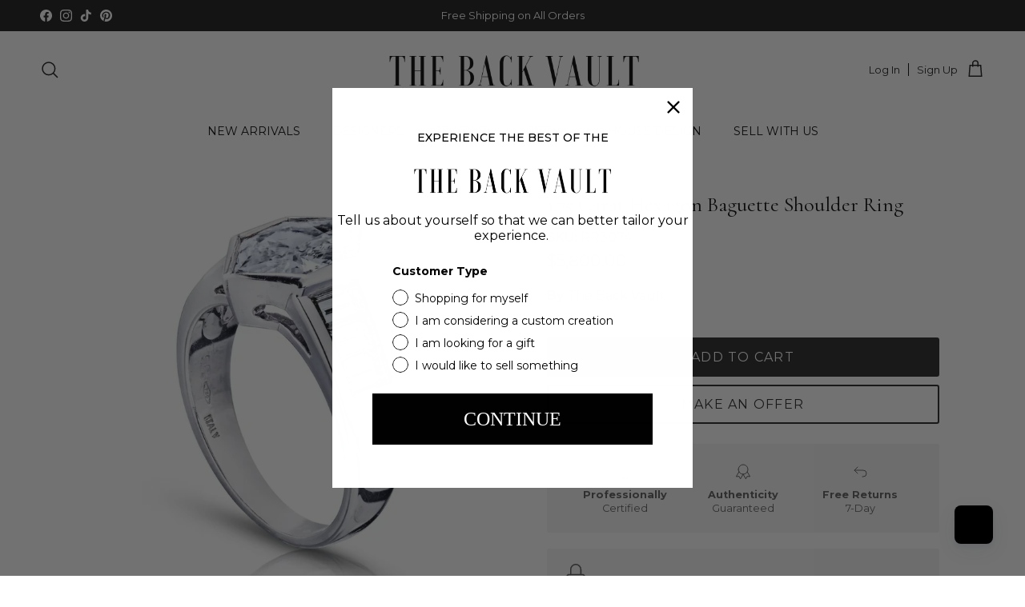

--- FILE ---
content_type: text/javascript
request_url: https://thebackvault.com/cdn/shop/t/48/assets/sticky-atc.js?v=79463782337263507641763727162
body_size: 357
content:
function throttle(fn,wait=300){let throttleTimeoutId=-1,tick=!1;return()=>{clearTimeout(throttleTimeoutId),throttleTimeoutId=setTimeout(fn,wait),tick||(fn.call(),tick=!0,setTimeout(()=>{tick=!1},wait))}}customElements.get("sticky-atc")||customElements.whenDefined("product-form").then(()=>{class StickyAtc extends customElements.get("product-form"){constructor(){super(),this.section=this.closest(".section-main-product"),this.mainProductForm=this.section.querySelector("product-form"),this.mainProductSubmitForm=this.mainProductForm.getSubmitForm(),this.submitForm=this.getSubmitForm(),this.buyButtons=this.section.querySelector("buy-buttons"),this.imageContainer=this.querySelector(".sticky-atc__image"),this.variantTitle=this.querySelector(".sticky-atc__details__variant__title"),this.variantTitle?.toggleAttribute("hidden",!this.section.querySelector("variant-picker")),this.button=this.querySelector(".add-to-cart"),this.throttledOnScroll=throttle(this.handleScroll.bind(this)),window.addEventListener("scroll",this.throttledOnScroll),this.section.addEventListener("on:media-gallery:change",this.updateImage.bind(this)),this.updateImage(),this.updateAddToCartButton()}disconnectedCallback(){window.removeEventListener("scroll",this.throttledOnScroll)}async handleSubmit(evt){if(evt.preventDefault(),!this.section.querySelector('.js-product-form input[name="id"]').value){const target=this.section.querySelector("#product-info");target&&target.offsetParent&&(evt.preventDefault(),theme.scrollToRevealElement(target));return}const customFormValid=this.mainProductForm.validate();if(!customFormValid||!this.mainProductSubmitForm.reportValidity()){if(evt.preventDefault(),!customFormValid)theme.scrollToRevealElement(this.mainProductForm);else{const input=Array.from(this.mainProductSubmitForm.elements).find(el=>!el.checkValidity());setTimeout(()=>theme.scrollToRevealElement(input),100)}return}this.submitForm.querySelectorAll("[data-copied]").forEach(el=>el.remove());const formData=new FormData(this.mainProductSubmitForm);for(const p of formData)if(!this.submitForm.querySelector(`[name="${p[0]}"]`)){const input=document.createElement("input");input.name=p[0],input.value=p[1],input.hidden=!0,input.setAttribute("data-copied",""),this.submitForm.append(input)}super.handleSubmit(evt)}handleScroll(){const topOffset=document.querySelector(".pageheader--sticky")?document.querySelector(".section-header").offsetHeight:0;this.classList.toggle("sticky-atc--out",this.buyButtons.getBoundingClientRect().bottom>topOffset),document.body.classList.toggle("scrolled-to-bottom",window.scrollY+window.innerHeight+100>document.body.scrollHeight)}updateImage(){const mainImage=this.section.querySelector(".media-gallery .main-image .slider__item.is-active .product-media img");mainImage?this.imageContainer.innerHTML=mainImage.outerHTML:this.imageContainer.textContent=""}updateAddToCartButton(){this.section.querySelector('.js-product-form input[name="id"]').value||(this.button.innerHTML=this.button.dataset.unavailableText)}}customElements.define("sticky-atc",StickyAtc)});
//# sourceMappingURL=/cdn/shop/t/48/assets/sticky-atc.js.map?v=79463782337263507641763727162


--- FILE ---
content_type: image/svg+xml
request_url: https://thebackvault.com/cdn/shop/files/Group_1.svg?v=1769174022&width=34
body_size: 812
content:
<svg width="37" height="39" viewBox="0 0 37 39" fill="none" xmlns="http://www.w3.org/2000/svg">
<path d="M6.81878 35.085C6.72563 35.1259 6.64236 35.1865 6.57458 35.2626C6.5068 35.3386 6.45609 35.4284 6.42584 35.5257L6.52134 35.5554L6.42584 35.5258L6.20134 36.2489C5.35566 35.3894 4.4474 34.2444 3.70151 32.9895C2.95278 31.7299 2.37114 30.3654 2.17698 29.0722C4.10596 29.7883 6.43412 30.0076 8.12239 30.0617L7.75345 31.2496L7.84895 31.2792L7.75345 31.2496C7.70333 31.411 7.712 31.5851 7.77794 31.7407C7.84388 31.8963 7.96282 32.0234 8.11361 32.0991C10.8721 33.4856 14.0995 34.2775 17.447 34.3909C20.7195 34.5016 24.0478 33.9658 27.0725 32.8407C29.0026 32.1227 30.8306 31.1807 32.5056 30.0484C30.206 32.6168 27.3062 34.6075 24.0231 35.8288C18.5674 37.8585 12.6672 37.5973 7.40843 35.0937C7.31652 35.0499 7.2163 35.0265 7.11455 35.0249C7.0128 35.0234 6.91193 35.0439 6.81878 35.085ZM6.81878 35.085L6.85906 35.1765M6.81878 35.085C6.81876 35.085 6.81874 35.085 6.81873 35.085L6.85906 35.1765M6.85906 35.1765C6.77905 35.2117 6.70749 35.2637 6.64923 35.3291L6.85906 35.1765ZM26.9536 17.0529L26.9536 17.0529L23.4438 19.1272C23.4438 19.1272 23.4438 19.1272 23.4437 19.1272C23.3358 19.191 23.213 19.2251 23.0877 19.2259C22.9625 19.2266 22.8392 19.1941 22.7306 19.1316C22.7306 19.1316 22.7305 19.1315 22.7305 19.1315L22.7804 19.0449C22.687 18.9913 22.6094 18.9138 22.5554 18.8204C22.5014 18.727 22.473 18.6209 22.473 18.5129L26.9536 17.0529ZM26.9536 17.0529C27.0602 16.9899 27.1485 16.9 27.2098 16.7923C27.2712 16.6845 27.3034 16.5626 27.3034 16.4386V11.2128L30.1794 9.51304V22.1643L19.497 28.4775V15.8264L22.3729 14.1266L26.9536 17.0529ZM9.76121 29.5761L9.76121 29.576C9.7943 29.4694 9.80195 29.3564 9.78356 29.2462C9.76517 29.1361 9.72124 29.0317 9.65529 28.9417C9.58934 28.8517 9.50321 28.7784 9.40382 28.7279C9.30443 28.6774 9.19458 28.6511 9.08314 28.651H9.0831C5.97936 28.6512 3.30308 28.1625 1.73744 27.3184L1.68999 27.4065L1.73743 27.3184C1.63126 27.2612 1.51231 27.232 1.39178 27.2337C1.27124 27.2353 1.15313 27.2677 1.04854 27.3278C0.943955 27.3879 0.856355 27.4737 0.793938 27.577H0.793939C0.731523 27.6804 0.696331 27.798 0.691639 27.9187L0.791563 27.9226L0.691638 27.9187C0.618141 29.8141 1.39065 31.8706 2.46457 33.6905C3.53931 35.5118 4.92327 37.1085 6.08956 38.0861C6.17923 38.1613 6.28605 38.2131 6.40053 38.237C6.51502 38.2608 6.6336 38.256 6.74576 38.2228C6.8579 38.1896 6.96012 38.1291 7.04337 38.0468C7.12661 37.9645 7.1883 37.8629 7.22302 37.7509L7.54309 36.72C10.0477 37.8064 12.6925 38.4279 15.4171 38.5693C15.8117 38.5898 16.2057 38.6 16.599 38.6C19.2962 38.6 21.9546 38.1188 24.517 37.1656C29.818 35.1936 34.1822 31.3403 36.8057 26.3157L36.7171 26.2694L36.8057 26.3157C36.8855 26.1629 36.9073 25.9863 36.8672 25.8186C36.8271 25.6509 36.7278 25.5034 36.5876 25.4036C36.4473 25.3037 36.2757 25.2582 36.1045 25.2757C35.9333 25.2932 35.7743 25.3725 35.6571 25.4987C33.2159 28.1256 30.0767 30.2025 26.5786 31.5038C20.9399 33.6016 14.3771 33.43 9.29243 31.0857L9.76121 29.5761ZM31.2502 23.186L31.2502 23.186C31.3568 23.123 31.4451 23.0331 31.5064 22.9254C31.5677 22.8177 31.6 22.6958 31.6 22.5717V8.2659C31.6 8.01355 31.467 7.77981 31.2502 7.65158L31.2502 7.65157L19.1471 0.498688L19.1471 0.498665V0.498665C19.0379 0.434079 18.9134 0.4 18.7867 0.4C18.6599 0.4 18.5354 0.434087 18.4262 0.498688L6.3233 7.65164L6.32328 7.65166C6.2167 7.71469 6.1284 7.80454 6.06707 7.91227C6.00574 8.02001 5.97348 8.14192 5.97346 8.26596V8.26597V22.5718C5.97344 22.6958 6.00568 22.8177 6.06703 22.9255C6.12837 23.0332 6.2167 23.123 6.32331 23.186L18.4263 30.3389C18.5375 30.4046 18.6621 30.4374 18.7867 30.4374C18.9113 30.4374 19.036 30.4046 19.1472 30.3388L31.2502 23.186ZM7.39397 22.1642V9.51296L18.0763 15.8263V28.4775L7.39397 22.1642ZM23.0833 12.0522L12.38 5.72658L14.4901 4.47951L25.1933 10.8051L23.0833 12.0522ZM23.7935 13.2871L25.8829 12.0523V16.0311L23.7936 17.2658L23.7935 13.2871ZM10.9802 6.55393L21.6834 12.8795L18.7866 14.5915L8.08348 8.2659L10.9802 6.55393ZM26.5931 9.97794L15.8899 3.65223L18.7867 1.94027L29.4899 8.2659L26.5931 9.97794Z" fill="black" stroke="black" stroke-width="0.2"></path>
</svg>


--- FILE ---
content_type: text/javascript; charset=utf-8
request_url: https://thebackvault.com/products/1-75-carat-hexagon-baguette-shoulder-ring.js
body_size: 821
content:
{"id":6599053869131,"title":"1.75 Carat Hexagon Baguette Shoulder Ring","handle":"1-75-carat-hexagon-baguette-shoulder-ring","description":"\u003cdiv style=\"padding-left: 30px;\"\u003e1.75 Carat Hexagon Baguette Shoulder Diamond Engagement Ring.\u003c\/div\u003e\n\u003cp\u003e\u003cbr\u003e\u003cstrong\u003eCenter Diamond Weight:\u003c\/strong\u003e 0.00\u003cbr\u003e\u003cstrong\u003eMeasurements:\u003c\/strong\u003e Size: 6.25, Bezel 12mm long\u003cbr\u003e\u003cstrong\u003eMetal Type:\u003c\/strong\u003e 18K White Gold\u003cbr\u003e\u003cstrong\u003eMetal Weight:\u003c\/strong\u003e 5.7 gr.\u003cbr\u003e\u003cstrong\u003eCondition:\u003c\/strong\u003e Very Good.\u003cbr\u003e\u003cstrong\u003eStock:\u003c\/strong\u003e RR3074\u003cbr\u003e\u003cbr\u003e\u003cbr\u003e\u003c\/p\u003e","published_at":"2021-08-09T13:37:50-04:00","created_at":"2021-08-09T11:45:15-04:00","vendor":"The Back Vault","type":"SOLTR","tags":["Active","ContERing","Modern"],"price":580000,"price_min":580000,"price_max":580000,"available":true,"price_varies":false,"compare_at_price":null,"compare_at_price_min":0,"compare_at_price_max":0,"compare_at_price_varies":false,"variants":[{"id":39465652191307,"title":"Default Title","option1":"Default Title","option2":null,"option3":null,"sku":"RR3074","requires_shipping":true,"taxable":true,"featured_image":null,"available":true,"name":"1.75 Carat Hexagon Baguette Shoulder Ring","public_title":null,"options":["Default Title"],"price":580000,"weight":453,"compare_at_price":null,"inventory_management":"shopify","barcode":"","requires_selling_plan":false,"selling_plan_allocations":[]}],"images":["\/\/cdn.shopify.com\/s\/files\/1\/0275\/9891\/3611\/products\/RR3074.jpg?v=1756328874"],"featured_image":"\/\/cdn.shopify.com\/s\/files\/1\/0275\/9891\/3611\/products\/RR3074.jpg?v=1756328874","options":[{"name":"Title","position":1,"values":["Default Title"]}],"url":"\/products\/1-75-carat-hexagon-baguette-shoulder-ring","media":[{"alt":"1.75 Carat Hexagon Baguette Shoulder Ring - The Back Vault","id":20573696688203,"position":1,"preview_image":{"aspect_ratio":1.0,"height":960,"width":960,"src":"https:\/\/cdn.shopify.com\/s\/files\/1\/0275\/9891\/3611\/products\/RR3074.jpg?v=1756328874"},"aspect_ratio":1.0,"height":960,"media_type":"image","src":"https:\/\/cdn.shopify.com\/s\/files\/1\/0275\/9891\/3611\/products\/RR3074.jpg?v=1756328874","width":960}],"requires_selling_plan":false,"selling_plan_groups":[]}